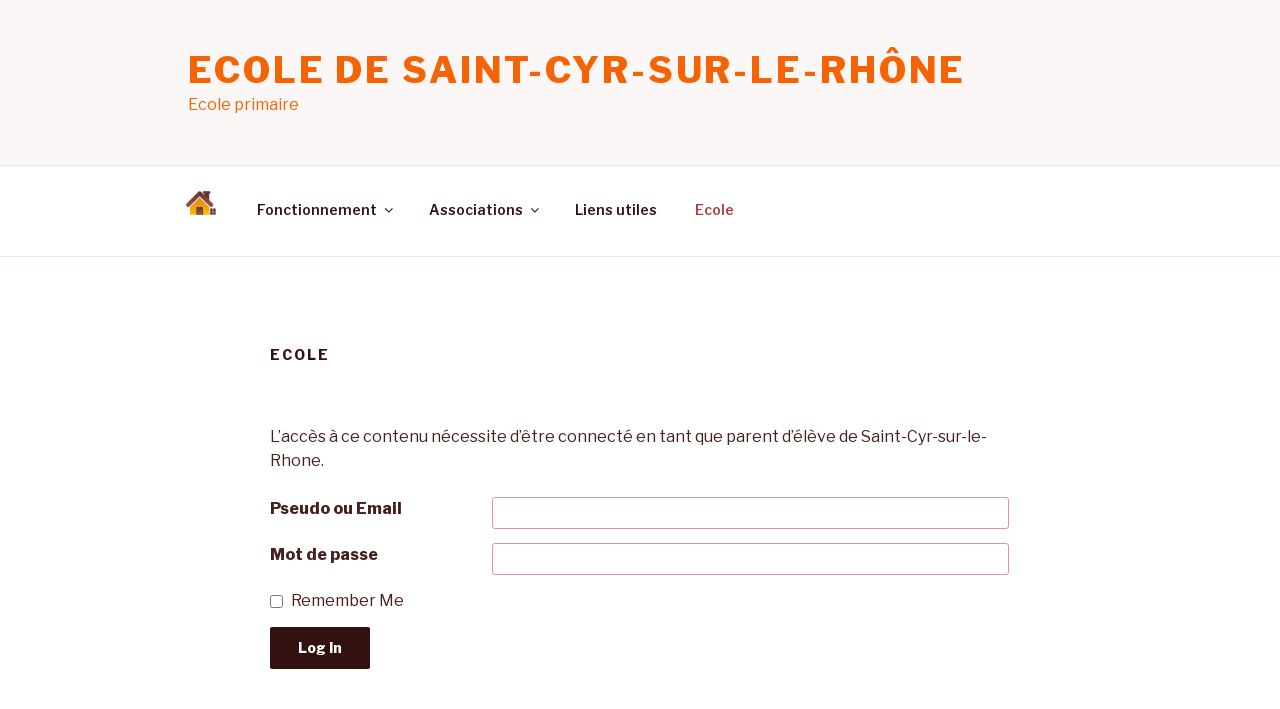

--- FILE ---
content_type: text/plain
request_url: https://www.google-analytics.com/j/collect?v=1&_v=j102&a=187306339&t=pageview&_s=1&dl=https%3A%2F%2Fwww.ecole-stcyrsurlerhone.fr%2Fphotos-ecole%2F&ul=en-us%40posix&dt=Ecole%20%E2%80%93%20Ecole%20de%20Saint-Cyr-sur-le-Rh%C3%B4ne&sr=1280x720&vp=1280x720&_u=IEBAAEABAAAAACAAI~&jid=2120845856&gjid=1062273684&cid=1464352750.1769899482&tid=UA-98253843-1&_gid=1832853387.1769899482&_r=1&_slc=1&z=2030686733
body_size: -454
content:
2,cG-PZR9E4HCP6